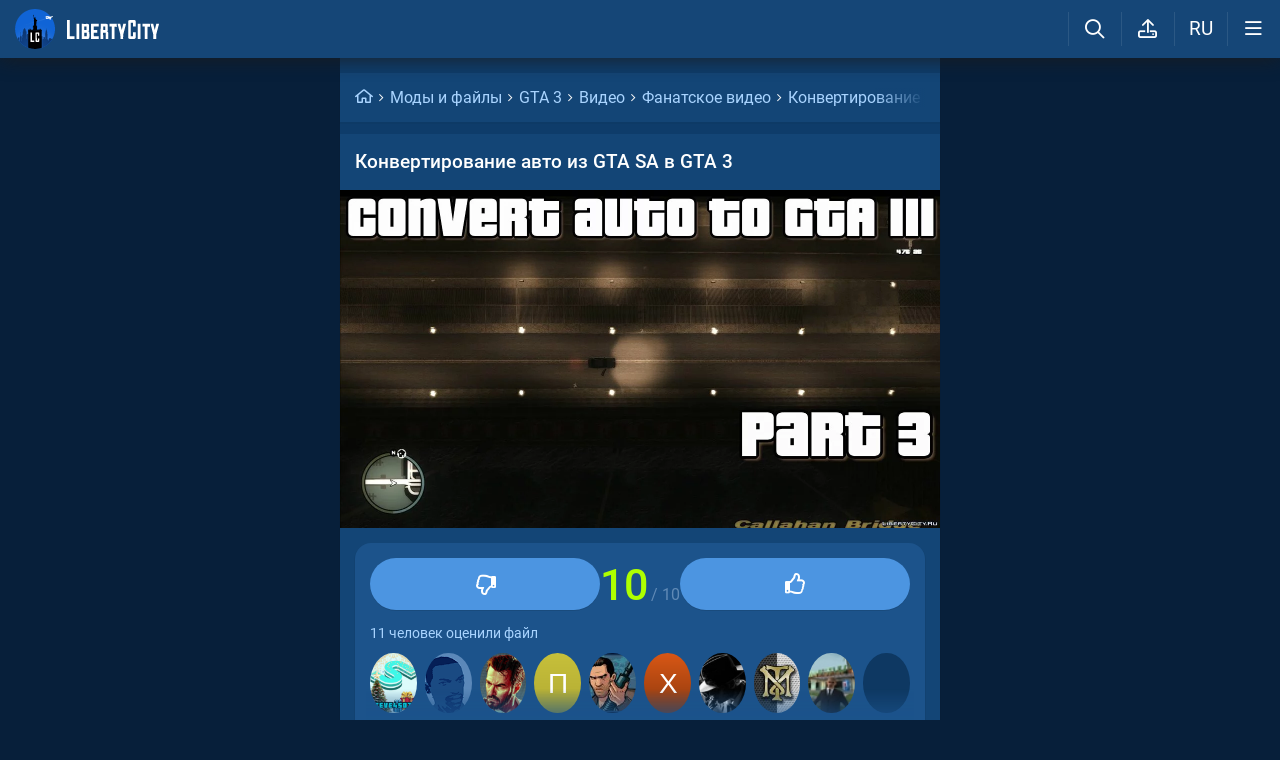

--- FILE ---
content_type: text/html; charset=UTF-8
request_url: https://libertycity.ru/engine/ajax/comments_ajax.php
body_size: 1136
content:


<div class="cinfo ">
  <a href="#" class="reg_ l_ks">Войдите</a>, чтобы оставлять комментарии
</div>


<!--comments start--><div class="comment_stripe" data-strid="714602"><a href="#" class="comm_tree comment_stripe_not_last_child"></a><a name="comment"></a><a name="comment"></a><div id="comment-id-714602" class="clvl0 cpar pve ">
  
  
  <a class="comment_anchor" name="comment-id-714602"></a>
  
  
  
  <div data-level="0" class="comment lav0" 
    data-module="files">
    <div class="hlgt"></div>
    
    
    
    <div class="comm_trees">
      <a href="#comment-id-714602" class="comm_tree has_child " data-hl="714602"></a>
      <a href="#comment-id-" class="comm_tree has_parent "
        data-hl="714602"></a>
      <a href="#comment-id-" class="comm_tree not_last_child "
        data-hl="714602"></a>
    </div>
    
    
    
    
    <div class="avatar_i">
      
      
      <img class="avatar"  src="https://libertycity.ru/uploads/fotos/foto_349234.jpg?763">
      
    </div>
    <div class="cloud">
      <div class="commenttopinfo">
        <div class="au_top">
          <a onClick="return dropdownmenu(this, event, UserMenu('href=&quot;/user/sanek-bas/&quot;', '349234', '5', 'sanek-bas'), '170px')" onMouseout="delayhidemenu()" class="username" href="/user/sanek-bas/">sanek-bas</a>
          
          
          
          
          
          
        </div>
        
        
        
        <a href="#" class="usericon1">
          <i class="fa fa-reply1" aria-hidden="true"></i>
          <span class="answerto"></span>
          <span class="replyto"></span>
        </a>
        
        
        
        <div class="editdate" data-timestamp="1498501778">8 лет </div>
        
      </div>
      <div class="comment-text">
        <div class='wrapped' id='comm-id-714602'>в принципе с вайсом тоже самое, только отражения можно сделать различные текстуры отражения (на бампере одна на кузове другая)<br />в трешке текстура блика метал у всех авто одна и кстати у тебя ее нет. авто как бы покрашено матовой краской.<br />А так полезный урок.</div>
      </div>
      
      
      
      
      
      
      
      <!--{rate}-->
      
      
      
      <span class="ablock">
        
        <i data-module="files" data-report="" data-username="sanek-bas" data-userid="349234" data-url="" data-id="714602" class="fa fa-ellipsis-h1" aria-hidden="true"></i>
        
      </span>
      
    </div>
    <div class="clear"></div>
    
    
    
    <a href="" onclick="add_reply('714602'); return false"  class="relink"><i
        class="fa fa-comment-o" aria-hidden="true"></i>Ответить</a>
    
    
    
    
    

    <div class="comm_rating" data-id="714602">
      <a href="#" class="rbut negative">
        <i class="fa fa-angle-down" aria-hidden="true"></i>
      </a>
      <span class="rating green">+1</span>
      <a href="#" class="rbut positive">
        <i class="fa fa-angle-up" aria-hidden="true"></i>
      </a>
    </div>

    
    
    
    

    
    
  </div>
</div>
<div id='answer-714602' class='c_answer'></div></div></div><!--comments sep-->
<div class="dle-ajax-comments"></div>
<!--comments end-->

--- FILE ---
content_type: application/x-javascript; charset=utf-8
request_url: https://libertycity.ru/minified/comm_js-rev6371.js
body_size: 7525
content:
var comments_wss=new Object();var comments_update_timer;function close_comment(par){$(".has_child.show.ans").removeClass("show ans");if(par.hasClass("edit")){par.removeClass("edit");par.find(".comment").show();par.find(".comment_wysiwyg").remove()}else{par.html('')}}function render_answer(b,parent_id,mode='add'){var par_level=parseInt($("#comment-id-"+parent_id+" .comment").attr("data-level"));var answ=$("#answer-"+parent_id);var comm=$("#comment-id-"+parent_id);if((ismobile&&par_level<4)||(!ismobile&&par_level<7))comm.find(".has_child").addClass("show");if(answ.next().hasClass("cpar")){var next_id=answ.next().attr("id").replace("comment-id-","");var new_strid=answ.parent().parent().attr("data-strid");answ.nextAll().wrapAll("<div class=\"comment_stripe\" data-strid=\""+next_id+"\">");answ.next().prepend('<a href="#comment-id-'+new_strid+'" class="comm_tree comment_stripe_not_last_child" data-hl="'+new_strid+'"></a>');var new_comm_stripe=answ.next().clone(!0,!0);answ.next().remove();answ.parent().after(new_comm_stripe)}if(answ.next().hasClass("comment_stripe")){answ.parent().find("> .comment_stripe:last").after(b);var scrlto=answ.parent().find("> .comment_stripe:last").find(".cpar:last")}else{answ.after(b);var scrlto=answ.next()}if(mode=='add'&&!scrlto.visible(!0))bodyscrollto(scrlto.offset().top);}function comments_update_time(){if($(".comments_ajax").length>0){comments_update_timer=setTimeout(function(){$(".comment .editdate:not(.noupd)").each(function(){var ts=$(this);var time=parseInt(ts.data("timestamp"));if(Math.floor((new Date()/1000)-time)>60*60)ts.addClass("noupd");else ts.text(sstime(time))})
comments_update_time()},20000)}else clearTimeout(comments_update_timer)}function render_comm_tree(comm_id){var stripe=$(".comment_stripe[data-strid='"+comm_id+"']");var has_stripe=(stripe.length>0?true:!1);var comment=$("#comment-id-"+comm_id);var answer=$("#answer-"+comm_id);var level=$("#comment-id-"+comm_id+" .comment").attr("data-level");var allow_level=((ismobile&&level<5)||(!ismobile&&level<8)?true:!1);if(allow_level){if((has_stripe&&stripe.parents(".comment_stripe").length>0)||(!has_stripe&&comment.parents(".comment_stripe").length>0))comment.find(".comm_tree.has_parent").addClass("show");else comment.find(".comm_tree.has_parent").removeClass("show");if(answer.next().hasClass("comment_stripe"))comment.find(".comm_tree.has_child").addClass("show");else comment.find(".comm_tree.has_child").removeClass("show");if(answer.next().hasClass("cpar")||comment.parent().hasClass("comment_stripe")&&comment.parent().parent().hasClass("comment_stripe")&&comment.parent().next().hasClass("comment_stripe"))comment.find(".comm_tree.not_last_child").addClass("show");else comment.find(".comm_tree.not_last_child").removeClass("show")}else{if(has_stripe)stripe.addClass("nopad");}}function load_wss_comm_result(result){var result=JSON.parse(result);if(result.action=='add'||result.action=='del'||result.action=='edit'){var ca=$(".comments_ajax[data-module='"+result.module+"'][data-post='"+result.post_id+"']");var comm_id="#comment-id-"+result.comm_id;var answ_id="#answer-"+result.comm_id;if((result.action=='add'&&!$(comm_id).length&&ca.length)||(result.action!='add'&&ca.find(comm_id).length)){$.post("/engine/ajax/comments_ajax.php",{module:result.module,post_id:result.post_id,comm_id:result.comm_id,skin:dle_skin,action:'rpl',comm_action:result.action},function(data){if(result.action=='add'&&!ca.find(comm_id).length){if(result.comm_parent=='0'){if(ca.find(".dle-ajax-comments:first").length>0)var tg=ca.find(".dle-ajax-comments:first");else var tg=ca.find(".dle-ajax-comments:first");if(get_comm_sort_order(result.module)=='new_first'){tg.after(data)}else{tg.before(data)}}else render_answer(data,result.comm_parent,'rpl')}if(result.action=='del'){if(!data){DeleteComments_animation(result.comm_id)}else{var filteredData=$(data).filter('.comment_stripe').clone();filteredData.find('.c_answer').remove();ca.find(comm_id).not('.c_answer').replaceWith(function(){return filteredData.filter('.comment_stripe').html()})}}if(result.action=='edit'){var filteredData=$(data).filter('.comment_stripe').clone();filteredData.find('.c_answer').remove();ca.find(comm_id).not('.c_answer').replaceWith(function(){return filteredData.filter('.comment_stripe').html()})}make_comm_nav()})}}}function load_wss_comm(){if(dle_group!='5'){$(".comments_ajax:not(.wss_ready)").each(function(){var ts=$(this);if(typeof(ts.data("wss-allow"))=='undefined'||ts.data("wss-allow")=='1'){var wss_module=ts.attr("data-module");var wss_post=ts.attr("data-post");var topic_id=wss_module+"_"+wss_post;ts.addClass("wss_ready");if(typeof comments_wss[wss_module+'_'+wss_post]=='undefined'){comments_wss[wss_module+'_'+wss_post]={};comments_wss[wss_module+'_'+wss_post].module=wss_module;comments_wss[wss_module+'_'+wss_post].post_id=wss_post}wss_update('subscribe',topic_id,function(data){load_wss_comm_result(data)})}})}}function load_comments(ts){load_stylesheet('/minified/trix_css-rev'+css_num+'.css',0,function(){loadScript('/minified/trix_js-rev'+js_num+'.js',function(){ts.removeClass("loading").addClass("loaded");make_comm_nav();generic_functions();if(ts.find(".sticker").length){stickers_load(function(){build_stickers()})}load_wss_comm()})})}function add_comments(a,post_id,comments,title,games,icon,cat,name,attachments,mod,edit,type=''){captcha_challenge("comment_challenge",function(captcha){$.post(dle_root+"engine/ajax/addcomments.php",{post_id:post_id,comments:comments,title:title,games:games,icon:icon,cat:cat,type:type,wss_ignore_id:wss_unique_id,captcha:captcha,name:name,attach:attachments,module:mod,skin:dle_skin,edit:edit,},function(data){$(".comment_wysiwyg .send.loading").removeClass("loading");nprogress_done();if(data.error!=''){DLEalert(data.error,dle_info)}else{if(a.parents(".new_post").length>0){if(edit>0&&data.result!=''){$(".f_list_item[data-postid='"+edit+"']").replaceWith(data.result);done_tick()}else{if(data.result=='moderation'){$(".forum .cancel_post").trigger("click");DLEalert(lmm(1968),dle_info)}else location.reload()}}else{if(a.hasClass("comment_wysiwyg"))a.find("trix-editor")[0].editor.loadHTML('');a.find(".comm_textarea").val("");var ca=a.parents(".comments_ajax");var tg=ca.find(".dle-ajax-comments:first");if(get_comm_sort_order(mod)=='new_first'){tg.after(data.result);var off_class='first'}else{tg.before(data.result);var off_class='last'}var scrlto=a.parents(".comments_ajax").find(".cpar:"+off_class);var offset=scrlto.offset().top;make_comm_nav();if(!scrlto.visible(!0))bodyscrollto(offset);if(ca.find(".sticker").length){stickers_load(function(){build_stickers()})}}}},'json')})}function cloud_quote(ts){var sel=window.getSelection&&window.getSelection();if(sel&&sel.rangeCount>0){if(window.getSelection()&&$(window.getSelection().getRangeAt(0).startContainer.parentNode).parents(".comment-text").length){setTimeout(function(){$('#quote_tip').remove();sel=window.getSelection();if(sel!=''){if($('#quote_tip').length<1)$("body").append("<div id=\"quote_tip\" class=\"selection_tip\"><i class=\"fa fa-quote-right\" aria-hidden=\"true\"></i>"+lmm(676)+"</div>")
$('#quote_tip').attr("data-sel",sel);var ele=$('#quote_tip')[0];$("#quote_tip").click(function(e){e.preventDefault();var quote="<blockquote>"+$.trim($(this).attr("data-sel"))+"</blockquote>";var re=ts.parents(".pve").find(".relink"),id=ts.parents(".pve").attr("id").replace("comment-id-","");if(re.is(":visible")){if($("#answer-"+id+" .comment_wysiwyg ").length<1){add_reply(id);insert_answer_quote=quote}else{var editor=$("#answer-"+id+" trix-editor")[0].editor;editor.insertHTML(quote);editor.setSelectedRange(editor.getDocument().toString().length-1)}}else{ts.parents(".pve").next().find("trix-editor")[0].editor.insertHTML(quote)}$(this).remove()});if(!sel.isCollapsed){var parentPos=$("body")[0].getBoundingClientRect(),childPos=sel.getRangeAt(0).getBoundingClientRect(),relativePos={};relativePos.top=childPos.top-parentPos.top,ele.style.top=(relativePos.top+childPos.height)+'px';ele.style.left=(childPos.left+(childPos.width/2))-$('#quote_tip').outerWidth()/2+'px';$('#quote_tip').show()}}},100)}}}function make_comm_nav(){if($(".usericon1").length>0){$(".usericon1").each(function(){var getlev=parseInt($(this).parents(".comment").attr("data-level"))-1;if(getlev<0)$(this).addClass("hidden").hide();else{var uname=$(this).parents(".comment_stripe").prevAll(".clvl"+getlev+":first").find(".username").text();if(uname!='')$(this).find(".replyto").html(uname);else $(this).addClass("hidden").hide()}})}$(".cpar").each(function(){render_comm_tree($(this).attr("id").replace("comment-id-",""))})
$(".comm_sort_select").each(function(){var ts=$(this);var sort_val=get_comm_sort_order(ts.parents(".thiscomments").find(".comments_ajax").data("module"));if(sort_val)ts.find("option[value='"+sort_val+"']").prop("selected",!0);})}function get_comm_sort_order(smodule){if($.cookie('comm_sort'))var comm_sort=JSON.parse($.cookie('comm_sort'));else var comm_sort=[];if(typeof comm_sort[smodule]!=='undefined')var sort_val=comm_sort[smodule];else if(typeof comm_default_sort[smodule]!=='undefined')var sort_val=comm_default_sort[smodule];else return;return sort_val}function comm_reactions_show(id){$.getJSON(dle_root+"engine/ajax/comm_reactions_show.php",{comm_id:id,skin:dle_skin},function(data){if(data.error!='')DLEalert(data.error,dle_info);else{if($(window).width()<470)var wia=$(window).width()-20;else wia=470;$("body").append(data.result);$('#comm_reactions_show').dialog({autoOpen:!0,modal:!0,create:function(event,ui){$(event.target).parent().css('position','fixed').addClass("bottom-attached")},width:wia,height:400,open:function(){$("body").addClass("modal-open bottom-attached-modal-open");$(".ui-widget-overlay").animate({opacity:'0.6'},500)},close:function(event,ui){$("body").removeClass("modal-open bottom-attached-modal-open");$(this).remove()}})}})}function add_reply(parent_id){if(dle_group=='5')show_login_window();else{var answer=$("#answer-"+parent_id);if(answer.find(".comment_wysiwyg ").length>0)close_comment(answer);else{var form=answer.parents(".thiscomments").find(".comment_wysiwyg:first").clone();var rand_num=Math.floor(Math.random()*9999999);var toolbar=form.find("trix-toolbar");var editor=form.find("trix-editor");var par_level=parseInt($(".comments_ajax #comment-id-"+parent_id+" .comment").attr("data-level"));$(".c_answer .comment_wysiwyg").remove();$(".has_child.show.ans").removeClass("show ans");form.find(".comment_wysiwyg_inp").attr("id","comments_"+rand_num);toolbar.attr("id",toolbar.attr("id")+"_"+rand_num);editor.attr("id",editor.attr("id")+"_"+rand_num).attr("toolbar",toolbar.attr("id")).attr("input","comments_"+rand_num);form.find(".fa-gif").attr("data-trix-input",editor.attr("id"));form.find(".close").addClass("show");form.find(".send").attr("data-action","answer");form.find(".smiles_link").attr("data-empick-id",editor.attr("id")).removeAttr("data-picker");form.appendTo("#answer-"+parent_id).append(form);editor[0].editor.loadHTML('');editor.focus();answer.find(".has_parent, .not_last_child").attr("data-hl",parent_id).attr("href","#comment-id-"+parent_id);if((ismobile&&par_level>=4)||(!ismobile&&par_level>=7))answer.addClass("nopad");if(answer.next().hasClass("comment_stripe")){if((ismobile&&par_level<4)||(!ismobile&&par_level<7)){answer.find(".not_last_child").addClass("show");answer.find(".has_parent").addClass("show")}}else{if((ismobile&&par_level<4)||(!ismobile&&par_level<7)){$("#comment-id-"+parent_id+" .has_child").addClass("show ans");answer.find(".has_parent").addClass("show")}}if(answer.next().hasClass("cpar")){if((ismobile&&par_level<4)||(!ismobile&&par_level<7)){var par=answer.parent().parent().find("> .c_answer").attr("id").replace("answer-","");answer.attr("href","#comment-id-"+par).attr("data-hl",par)}}}}}function DeleteComments_animation(cid){$("#answer-"+cid).remove();if($(".cpar.delcomm").length>0)setTimeout(function(){DeleteComments_animation(cid)},1000);else{var cs=$(".comment_stripe[data-strid='"+cid+"']");$("#comment-id-"+cid+":not(.delcomm)").each(function(){var ts=$(this);ts.addClass("delcomm");setTimeout(function(){ts.remove();if(cs.length&&cs.find(".comment_stripe:not(.csdel)").length<1&&cs.find("> .cpar").length<1){cs.addClass("csdel").find(".cpar").addClass("delcomm");if(cs.parent().find(".comment_stripe").length=='1')cs.parent().find(".has_child").removeClass("show");cs.remove()}make_comm_nav()},380)})}}function DeleteComments(a,b){DLEconfirm(lmm(677),dle_confirm,function(){if(!$("#comment-id-"+a+" .comment .has_child").hasClass("show"))
DeleteComments_animation(a);$.get(dle_root+"engine/ajax/deletecomments.php",{id:a,module:$("#comment-id-"+a+" .comment").attr("data-module"),dle_allow_hash:b})})}function namdab_link_upload(link,post,comm_id,module,callback){$.getJSON(dle_root+"engine/ajax/namdab_ajax.php",{post_id:post,link:link,module:module,comm_id:comm_id,action:'upload',skin:dle_skin},function(data){callback(data)})}function stickers_load(callback){loadResources(['/minified/stickers_css-rev'+css_num+'.css','/minified/jvgt_stickers-rev'+js_num+'.js','/minified/jvgt_lottie-rev'+js_num+'.js'],function(){if(typeof(callback)!=='undefined')callback();})}$("body").on('click','.comment-text .sticker',function(e){e.preventDefault();var ts=$(this);stickers_load(function(){view_sticker_pack(ts)})});function comment_highlight(el){clearTimeout(window.comment_highlight_t);el.removeClass('highlight');void el[0].offsetWidth;el.addClass('highlight');window.comment_highlight_t=setTimeout(()=>{el.removeClass('highlight')},4000)}function load_more_comments(button){if(!button.hasClass("ld")){button.addClass("ld");nprogress_start();var scrolltop=$(window).scrollTop();var direction=button.attr("data-direction");$.post("/engine/ajax/comments_ajax.php",{module:button.attr("data-module"),post_id:button.attr("data-post-id"),skin:dle_skin,offset_direction:direction,first_branch:button.attr("data-first-branch"),last_branch:button.attr("data-last-branch"),},function(data){button.removeClass("ld");nprogress_done();var ts=button.closest(".comments_ajax");var old_height=ts.outerHeight();button.replaceWith(data);if(direction=='top')$(window).scrollTop(scrolltop+ts.outerHeight()-old_height);make_comm_nav();generic_functions();if(ts.find(".sticker").length){stickers_load(function(){build_stickers()})}})}}$("body").on('click','.more_comments',function(e){e.preventDefault();load_more_comments($(this))});$("body").on('click','.comment .fa-ellipsis-h1',function(e){e.preventDefault();var ts=$(this);var comm_menu=[],current_module=$(".main_content").attr("data-module"),comment_module=ts.attr("data-module"),id=ts.attr("data-id"),user_id=ts.attr("data-userid"),name=ts.attr("data-username"),url=ts.attr("data-url"),allow_report=ts.attr("data-report")=='1'?1:0,blacklistArray=JSON.parse(blacklist);if(current_module!='lastcomments'&&current_module!='profile'&&dle_group!='5'&&(dle_group=='1'||user_id==dle_userid))comm_menu.push('<a href="#" class="comm_edit" data-id="'+id+'" data-module="'+comment_module+'"><i class="fa fa-pencil" aria-hidden="true"></i>'+lmm(657)+'</a>');comm_menu.push('<a href="#" class="get_copy_link" data-url="'+(current_module=='lastcomments'?url:'')+'" data-el-id="comment-id-'+id+'"><i class="fa fa-link" aria-hidden="true"></i>'+lmm(658)+'</a>');if(dle_group!='5'&&(dle_group=='1'||user_id==dle_userid))comm_menu.push('<a href="#" onclick="DeleteComments(\''+id+'\', \'\'); return false;"><i class="fa fa-trash-o" aria-hidden="true"></i>'+lmm(659)+'</a>');if(dle_group=='1'||dle_group=='2'){comm_menu.push('<a href="#" onclick="add_warn(\''+user_id+'\', \''+id+'\'); return false;"><i class="fa fa-exclamation-circle" aria-hidden="true"></i>'+lmm(655)+'</a>')}if(dle_group=='1'){comm_menu.push('<a onclick="window.open(\'/\'+dle_admin+\'?mod=editusers&action=edituser&id='+user_id+'\',\'User\',\'toolbar=0,location=0,status=0, left=0, top=0, menubar=0,scrollbars=yes,resizable=0,width=540,height=500\'); return false;"><i class="fa fa-key" aria-hidden="true"></i>'+lmm(418)+'</a>')}if(dle_group!='5'&&allow_report){comm_menu.push('<a href="#" class="comment_report" data-id="'+id+'"><i class="fa fa-exclamation-circle" aria-hidden="true"></i>'+lmm(675)+'</a>')}if(dle_group!='5'){comm_menu.push('<a href="#" onclick="get_blacklist('+user_id+', \''+name+'\', \''+(blacklistArray.includes(user_id)?'unblock':'block')+'\'); return false;"><i class="fa fa-ban1" aria-hidden="true"></i>'+(blacklistArray.includes(user_id)?lmm(661):lmm(660))+'</a>')}if(dle_group=='1'){comm_menu.push('<a href="#" class="megaban" data-id="'+name+'"><i class="fa fa-bomb" aria-hidden="true"></i>Megaban</a>')}comm_menu.push('<a href="#" class="comm_rating_result" data-id="'+id+'"><i class="fa fa-thumbs-up1" aria-hidden="true"></i>'+lmm(692)+'</a>');return dropdownmenu(this,e,comm_menu,!0)});$("body").on('click','.comment .fa-ellipsis-h1',function(){delayhidemenu()});$("body").on('click','.comment_report',function(e){e.preventDefault();var ts=$(this),id=ts.attr("data-id");e.preventDefault();nprogress_start();$.post("/engine/ajax/comment_report_ajax.php",{skin:dle_skin,action:'get_tpl',},function(data){nprogress_done();$("body").append(data.result);var report_modal=$("#comment_report");report_modal.dialog({autoOpen:!0,modal:!0,width:600,create:function(event,ui){$(event.target).parent().css('position','fixed').addClass("bottom-attached")},buttons:[{text:lmm(678),click:function(e){e.preventDefault();var button=$(e.target);if(!button.hasClass("loading")){button.addClass("loading");captcha_challenge("comment_report",function(captcha){var comment=report_modal.find("#report_notification").val();$.post("/engine/ajax/comment_report_ajax.php",{skin:dle_skin,comment:comment,captcha:captcha,comment_id:id,action:'send',},function(data){button.removeClass("loading");if(data.error)DLEalert(data.error,dle_info);else{report_modal.dialog("close");done_tick()}},'json')})}},},{text:lmm(544),click:function(){$(this).dialog("close")},},],open:function(event){$(event.target).parent().find(".ui-dialog-buttonset .ui-button:first").addClass("btn_blue");$("body").addClass("modal-open bottom-attached-modal-open");$(".ui-widget-overlay").animate({opacity:'0.6'},500)},close:function(event,ui){$("body").removeClass("modal-open bottom-attached-modal-open");$(this).remove()}})},'json')});$("body").on('click','.comment .cancel_comm_edit',function(e){e.preventDefault();var parent=$(this).parents(".cpar");var a=$(this).attr("data-id");parent.find("#attach-id-"+a+" div[data-appr='0']").remove();$.attach=parent.find("#attach-id-"+a).clone(!0,!0);parent.find("#attach-id-"+a).remove();parent.find(".comment-text").after($.attach);parent.find("#comm-id-"+a).html(c_cache[a]);parent.removeClass("edit");parent.find("#attach-id-"+a).removeClass("edit")});$("body").on("click",".comment_wysiwyg .attach",function(e){e.preventDefault();Trix.config.input.pickFiles($(this).parents(".comment_wysiwyg").find("trix-editor")[0].editor.insertFiles)})
$("body").on("click",".comment_translated .l_ks",function(e){e.preventDefault();var ts=$(this),cloud=ts.parents(".cloud"),show_text=cloud.find(".comment_translated_text").html(),hide_text=cloud.find(".comment-text .wrapped").html();cloud.find(".comment_translated_text").html(hide_text);cloud.find(".comment-text .wrapped").html(show_text);cloud.find(".comment-text .wrapped .lg_this").removeClass("loaded");ts.parent().toggleClass("showing_translated");make_comm_nav();generic_functions();if(ts.find(".sticker").length){stickers_load(function(){build_stickers()})}load_wss_comm()})
$("body").on("click",".comment_wysiwyg .gif",function(e){e.preventDefault();var giphy_url=dle_root+"engine/ajax/comments_ajax.php";var ts=$(this);$.get(dle_root+"engine/ajax/comments_ajax.php",{action:'gif',skin:dle_skin},function(data){$(".gif_search").remove();$("body").append(data);if($(window).width()<600)var wia=$(window).width()-20;else wia=600;$(".gif_search").dialog({autoOpen:!0,modal:!0,width:wia,height:600,create:function(event,ui){$(event.target).parent().css('position','fixed').addClass("bottom-attached")},open:function(){$("body").addClass("modal-open bottom-attached-modal-open");$(this).on("click",".gif-loaded",function(){var attachment=new Trix.Attachment({content:'<img src="'+$(this).attr("src")+'" border="0">',contentType:'image'});var editor=ts.parent().find("trix-editor")[0].editor;editor.insertAttachment(attachment);$(".gif_search").dialog("close");editor.setSelectedRange(editor.getDocument().toString().length-1)})
var $giphyInput=$('.gif_search .niceinput'),$giphyModal=$('.gif_search .giphy-modal');var ajaxError=function(){if(!navigator.onLine&&!$('.'+prefix+'giphy-offline',$giphyModal).length){$giphyModal.empty();$giphyModal.append('<p class="'+prefix+'giphy-offline">You are offline</p>')}};$(".ui-widget-overlay").animate({opacity:'0.6'},500);$.ajax({url:giphy_url+'?action=gif_search&subaction=trending',dataType:'json',success:function(response){renderGifs(response,$giphyModal)},error:ajaxError});var searchGifsOnInput=function(){var query=$giphyInput.val();if(query.length===0){return}try{previousAjaxCall.abort()}catch(e){}previousAjaxCall=$.ajax({url:giphy_url+'?action=gif_search&query='+encodeURIComponent(query),dataType:'json',success:function(response){renderGifs(response,$giphyModal)},error:ajaxError})};var throttledInputRequest=gif_search_Throttle(searchGifsOnInput,300);$giphyInput.on('input',throttledInputRequest);$giphyInput.focus()},close:function(event,ui){$("body").removeClass("modal-open bottom-attached-modal-open");$(this).remove()}})})})
$("body").on('click','.comm_edit',function(e){e.preventDefault();var a=$(this).attr("data-id");var b=$(this).attr("data-module");var parent=$("#comment-id-"+a);captcha_challenge("comment_challenge",function(captcha){$.post(dle_root+"engine/ajax/editcomments.php",{id:a,area:b,module:parent.find(".comment").attr("data-module"),action:"edit",captcha:captcha,skin:dle_skin},function(b){parent.addClass("edit");var has_child=parent.find(".has_child");var has_parent=parent.find(".has_parent");var not_last_child=parent.find(".not_last_child");parent.find(".comment").hide();parent.append(b.tpl);var element=parent.find("trix-editor")[0];element.editor.loadHTML(b.text);setTimeout(function(){parent.find("trix-editor").focus();element.editor.setSelectedRange(element.editor.getDocument().toString().length-1)},0)
var comment_wysiwyg=parent.find(".comment_wysiwyg")
if(has_child.hasClass("show"))comment_wysiwyg.find(".has_child").addClass("show").attr("data-hl",has_child.attr("data-hl")).attr("href",has_child.attr("href"));if(has_parent.length)comment_wysiwyg.find(".has_parent").addClass("show").attr("data-hl",has_parent.attr("data-hl")).attr("href",has_parent.attr("href"));if(not_last_child.hasClass("show"))comment_wysiwyg.find(".not_last_child").addClass("show").attr("data-hl",not_last_child.attr("data-hl")).attr("href",not_last_child.attr("href"));},'json')})});if(dle_group!='5'){$(document).bind("mousedown",function(e){var el=$('#quote_tip');if(el.is(":visible")&&!el.is(e.target)&&!el.has(e.target).length)el.hide();});if(!ismobile){$("body").on('mouseup touchend','.comment-text .wrapped',function(e){ts=$(this);if(!$('#quote_tip').is(e.target)){cloud_quote(ts)}})}else{document.onselectionchange=userSelectionChanged;$("body").on('selectionEnd','.comment-text .wrapped',function(){ts=$(this);selectionEndTimeout=null;cloud_quote(ts)})}}$("body").on('mousedown',function(e){if(!$('#quote_tip').has(e.target))$('#quote_tip').remove();});if(typeof(comm_s_loaded)=='undefined'){comm_s_loaded=1;$(document).on("submit",".dle-comments-forum-form, .new_post .dle-comments-form",function(e){e.preventDefault();e.stopPropagation();var a=$(this);if((a.parents(".new_post").length>0&&$.trim(a.parents(".new_post").find("#title").val())=="")||($.trim(a.find(".comm_textarea").val())==""&&attachments=="")||$.trim(a.find("#name").val())=="")return DLEalert(lmm(1173),dle_info),!1;nprogress_start();var captcha='';var edit='';if(a.parents(".new_post").length>0){var np=a.parents(".new_post");var title=np.find("#title").val();var games=np.find("#games_input").val();var icon=np.find(".f_l_icon.active").attr("data-icon");var cat=np.find(".cat_ch").val();if($(".new_post button[type='submit']").hasClass("edit"))var edit=$(".new_post button[type='submit']").attr("data-id");}else{var title='';var games='';var icon='';var cat=''}var comments=a.find(".comm_textarea").val();var post_id=a.find("#post_id").val();var name=a.find("#name").val();var mod=a.find("#module").val();add_comments(a,post_id,comments,title,games,icon,cat,name,'',mod,captcha,edit)});$('.comm_textarea').keydown(function(e){if(e.keyCode===10||e.keyCode==13&&e.ctrlKey){if($(".comansw").is(":visible")){$(".comansw").find(".but:first").click()}else{$("#dle-comments-form").submit()}}})}make_comm_nav();$("body").on("click",".comment_stripe .go_stripe",function(e){e.preventDefault();bodyscrollto($(this).parent().offset().top)})
$(document).on({mouseenter:function(){var el=$(this);var hl=el.attr("data-hl");$(".comm_tree[data-hl='"+hl+"']").addClass("active")},mouseleave:function(){var el=$(this);var hl=el.attr("data-hl");$(".comm_tree[data-hl='"+hl+"']").removeClass("active")}},".comm_tree");$("body").on("click",".usericon0",function(e){e.preventDefault();$(this).removeClass("usericon0").addClass("usericon1").attr("style","");if($(this).find(".replyto").text()=="")$(this).addClass("hidden").hide();bodyscrollto($('.comments_ajax #'+$(this).attr("data-scrl")).offset().top)});$("body").on("click",".usericon1",function(e){e.preventDefault();var back=$(this).parents(".cpar:first").attr("id");var getlev=parseInt($.trim($(this).parents(".comment:first").attr("data-level"))-1);var targ=$(this).parents(".comment_stripe").prevAll(".clvl"+getlev+":first");var name=$(this).parents(".commenttopinfo").find(".username").text();targ.find(".usericon1").css('display','inline-block');targ.find(".answerto").text(name);bodyscrollto($(".comments_ajax #"+targ.attr("id")).offset().top);var icon=targ.find(".usericon1");icon.removeClass("usericon1").addClass("usericon0").attr("data-scrl",back);return!1});$('body').on("change",".comm_sort_select",function(e){e.preventDefault();var ts=$(this);var c_ajax=ts.parents(".thiscomments").find(".comments_ajax");var cmodule=c_ajax.data("module");var mode=ts.val();if($.cookie('comm_sort'))var comm_sort=JSON.parse($.cookie('comm_sort'));else var comm_sort={};comm_sort[cmodule]=mode;$.cookie('comm_sort',JSON.stringify(comm_sort),{expires:999,path:'/',});loadcomments(c_ajax,'',!0)})
$('body').on("click",".comment_wysiwyg .close",function(e){e.preventDefault();if($(this).parents(".cpar.edit").length)var par=$(this).parents(".cpar.edit");else var par=$(this).parents(".c_answer");if(par.find(".comment_wysiwyg_inp").val()!=""&&e.originalEvent!==undefined){DLEconfirm(lmm(679),dle_confirm,function(){close_comment(par)})}else close_comment(par)})
$('body').on("click",".comm_rating .rbut",function(e){e.preventDefault();if(dle_group=='5')show_login_window();else{var ts=$(this),comm_id=ts.closest(".comm_rating").attr("data-id"),rating_block=ts.closest(".comm_rating").find(".rating");if(ts.hasClass("positive"))var go_rate='1';else var go_rate='-1';captcha_challenge('comm_rating',function(captcha){$.post(dle_root+"engine/ajax/comm_rating.php",{skin:dle_skin,comm_id:comm_id,go_rate:go_rate,captcha:captcha,},function(data){rating_block.removeClass("green red");if(data.rating>0)rating_block.addClass("green").text("+"+data.rating);else if(data.rating<0)rating_block.addClass("red").text(data.rating);else rating_block.text(data.rating)},'json')})}})
$("body").on("click",".comm_rating_result",function(e){e.preventDefault();$.get(dle_root+"engine/ajax/comm_rating_how.php",{comm_id:$(this).attr("data-id")},function(data){$("body").append(data);$('.rating_result').dialog({autoOpen:!0,modal:!0,width:600,create:function(event,ui){$(event.target).parent().css('position','fixed').addClass("bottom-attached")},close:function(event,ui){$("body").removeClass("modal-open bottom-attached-modal-open");$(this).remove()},open:function(event,ui){$("body").addClass("modal-open bottom-attached-modal-open");$(".ui-widget-overlay").animate({opacity:'0.6'},500)},})})});$('body').on("keydown",".comment_wysiwyg trix-editor",function(e){if(e.ctrlKey&&e.key==='Enter'){$(this).closest('.comment_wysiwyg').find('.send').trigger('click')}});$('body').on("click",".comment_wysiwyg .send",function(e){e.preventDefault();var el=$(this);if(!el.hasClass("loading")){el.addClass("loading");var post_id=el.attr("data-postid");var id=el.attr("data-id");var module=el.attr("data-module");var wysiwyg=el.parents(".comment_wysiwyg");var comment=wysiwyg.find(".comment_wysiwyg_inp").val();var guest_el=wysiwyg.find(".for_guests");nprogress_start();if(guest_el.length)var name=guest_el.find(".niceinput").val();else var name='';if(el.attr("data-action")=="edit"){captcha_challenge("comment_challenge",function(captcha){$.post(dle_root+"engine/ajax/editcomments.php",{id:id,comm_txt:comment,area:module,module:module,action:"save",wss_ignore_id:wss_unique_id,captcha:captcha,},function(data){el.removeClass("loading");nprogress_done();el.parents(".cpar").find(".comment-text div").html(data);wysiwyg.find(".close").trigger("click");make_comm_nav();generic_functions();if($(".sticker .an:not(.loaded)").length){stickers_load(function(){build_stickers()})}})})}else if(el.attr("data-action")=="answer"){var parent_id=el.parents(".c_answer").attr("id").replace("answer-","");captcha_challenge("comment_challenge",function(captcha){$.post(dle_root+"engine/ajax/addcomments.php",{post_id:post_id,comments:comment,name:name,is_mobile:ismobile,wss_ignore_id:wss_unique_id,skin:dle_skin,captcha:captcha,module:module,ns_parent_id:parent_id,},function(data){el.removeClass("loading");nprogress_done();if(data.error!=''){DLEalert(data.error,dle_info)}else{wysiwyg.find(".close").trigger("click");render_answer(data.result,parent_id);make_comm_nav();if($(".sticker .an:not(.loaded)").length){stickers_load(function(){build_stickers()})}}},'json')})}else if(el.attr("data-action")=="forum"){var np=el.parents(".new_post");var title=np.find("#title").val();var games=np.find("#games_input").val();var cat=np.find(".cat_ch").val();var icon=np.find(".f_l_icon.active").attr("data-icon");var edit=np.find(".comment_wysiwyg").attr("data-post-id");add_comments(wysiwyg,post_id,comment,title,games,icon,cat,name,'',module,edit)}else{add_comments(wysiwyg,post_id,comment,'','','','',name,'',module,'')}}})

--- FILE ---
content_type: application/x-javascript; charset=utf-8
request_url: https://libertycity.ru/minified/lc_playvideo-rev6371.js
body_size: 2744
content:
var script=document.createElement('script');script.src='//imasdk.googleapis.com/js/sdkloader/ima3.js';document.head.appendChild(script);function playvideo_init(){var startEvent='click';if(navigator.userAgent.match(/iPhone/i)||navigator.userAgent.match(/iPad/i)||navigator.userAgent.match(/Android/i)){startEvent='touchend'}$('body').on(startEvent,'a[playvideo]',function(e){e.preventDefault();if(!$(this).hasClass("playing")){$("#video_av_adcontainer, #video_av_adcontainer").remove();if(!$(".content").hasClass("module_showfull")&&!$(this).parents(".lc_video").length){$("body").append('<div id="youtubev" title="'+$(this).attr("data-title")+'" class="dn"><p align="center" class="vd"><a style="display:block; border: 0px;" playvideo target="_blank" href="'+$(this).attr("href")+'" data-autoplay="'+$(this).attr("data-autoplay")+'" data-yt="'+$(this).attr("data-yt")+'" data-video="'+$(this).attr("data-video")+'" data-title="'+$(this).attr("data-title")+'"></a></p><div class="sbs">Подписывайтесь на <a class="lks" target="_blank" href="http://www.youtube.com/subscription_center?add_user=VGTimesRu">наш канал в YouTube</a></div><br /></div>');var th=$("#youtubev a[playvideo]");th.addClass("playing")
if($(window).width()<600)var rw=$(window).width()-10;else var rw=600;$('#youtubev').dialog({autoOpen:!0,show:!1,modal:!0,hide:!1,width:rw,close:function(event,ui){$("body").removeClass("modal-open");$(this).remove();$("#youtubev").remove()},open:function(event,ui){$("body").addClass("modal-open");th.width(th.parent().outerWidth());th.height(th.parent().outerHeight());application=new Application(th);$(".ui-widget-overlay").animate({opacity:'0.9'},500)}})}else{$(this).parent().addClass("active");$(this).addClass("playing");$(this).width($(this).width());$(this).height($(this).height());application=new Application($(this))}}})}playvideo_init();var Ads=function(application,videoPlayer){this.application_=application;this.videoPlayer_=videoPlayer;this.contentCompleteCalled_=!1;google.ima.settings.setVpaidMode(google.ima.ImaSdkSettings.VpaidMode.ENABLED);google.ima.settings.setDisableCustomPlaybackForIOS10Plus(!0);this.adDisplayContainer_=new google.ima.AdDisplayContainer(this.videoPlayer_.adContainer,this.videoPlayer_.contentPlayer);this.adsLoader_=new google.ima.AdsLoader(this.adDisplayContainer_);this.adsManager_=null;this.adsLoader_.addEventListener(google.ima.AdsManagerLoadedEvent.Type.ADS_MANAGER_LOADED,this.onAdsManagerLoaded_,!1,this);this.adsLoader_.addEventListener(google.ima.AdErrorEvent.Type.AD_ERROR,this.onAdError_,!1,this)};Ads.prototype.initialUserAction=function(){this.adDisplayContainer_.initialize()};Ads.prototype.requestAds=function(adTagUrl){if(this.adsManager_){this.adsManager_.destroy()}this.adsLoader_.contentComplete();var adsRequest=new google.ima.AdsRequest();adsRequest.adTagUrl=adTagUrl;adsRequest.linearAdSlotWidth=this.videoPlayer_.width;adsRequest.linearAdSlotHeight=this.videoPlayer_.height;adsRequest.nonLinearAdSlotWidth=this.videoPlayer_.width;adsRequest.nonLinearAdSlotHeight=this.videoPlayer_.height;this.adsLoader_.requestAds(adsRequest)};Ads.prototype.pause=function(){if(this.adsManager_){this.adsManager_.pause()}};Ads.prototype.resume=function(){if(this.adsManager_){this.adsManager_.resume()}};Ads.prototype.contentEnded=function(){this.contentCompleteCalled_=!0;this.adsLoader_.contentComplete()};Ads.prototype.onAdsManagerLoaded_=function(adsManagerLoadedEvent){var adsRenderingSettings=new google.ima.AdsRenderingSettings();adsRenderingSettings.restoreCustomPlaybackStateOnAdBreakComplete=!0;adsRenderingSettings.useStyledNonLinearAds=!0;this.adsManager_=adsManagerLoadedEvent.getAdsManager(this.videoPlayer_.contentPlayer,adsRenderingSettings);this.processAdsManager_(this.adsManager_)};Ads.prototype.processAdsManager_=function(adsManager){adsManager.addEventListener(google.ima.AdEvent.Type.CONTENT_PAUSE_REQUESTED,this.onContentPauseRequested_,!1,this);adsManager.addEventListener(google.ima.AdEvent.Type.CONTENT_RESUME_REQUESTED,this.onContentResumeRequested_,!1,this);adsManager.addEventListener(google.ima.AdErrorEvent.Type.AD_ERROR,this.onAdError_,!1,this);var events=[google.ima.AdEvent.Type.ALL_ADS_COMPLETED,google.ima.AdEvent.Type.CLICK,google.ima.AdEvent.Type.COMPLETE,google.ima.AdEvent.Type.FIRST_QUARTILE,google.ima.AdEvent.Type.LOADED,google.ima.AdEvent.Type.MIDPOINT,google.ima.AdEvent.Type.PAUSED,google.ima.AdEvent.Type.STARTED,google.ima.AdEvent.Type.THIRD_QUARTILE];for(var index in events){adsManager.addEventListener(events[index],this.onAdEvent_,!1,this)}var initWidth,initHeight;initWidth=this.videoPlayer_.width;initHeight=this.videoPlayer_.height;adsManager.init(initWidth,initHeight,google.ima.ViewMode.NORMAL);adsManager.start()};Ads.prototype.onContentPauseRequested_=function(){this.application_.pauseForAd();this.application_.setVideoEndedCallbackEnabled(!1)};Ads.prototype.onContentResumeRequested_=function(){this.application_.setVideoEndedCallbackEnabled(!0);if(!this.contentCompleteCalled_){this.application_.resumeAfterAd()}};Ads.prototype.onAdEvent_=function(adEvent){if(adEvent.type==google.ima.AdEvent.Type.CLICK){this.application_.adClicked()}else if(adEvent.type==google.ima.AdEvent.Type.LOADED){var ad=adEvent.getAd();if(!ad.isLinear()){this.onContentResumeRequested_()}}};Ads.prototype.onAdError_=function(adErrorEvent){console.log("Ad error: "+adErrorEvent.getError().toString());if(this.adsManager_){this.adsManager_.destroy()}this.application_.resumeAfterAd()};var VideoPlayer=function(clickel){if(typeof(google)!='undefined'&&typeof(video_ad_url)!='undefined'){google.ima.settings.setLocale('ru');this.width=clickel.width();this.height=clickel.height();$(clickel).append('<video id="video_av_content" style="display:none" playsinline></video><div id="video_av_adcontainer"></div>')
this.contentPlayer=$(clickel).find("#video_av_content")[0];this.adContainer=$(clickel).find("#video_av_adcontainer")[0];$(clickel).find(".v").remove()}else playvgtvideo(clickel)};VideoPlayer.prototype.preloadContent=function(contentLoadedAction){contentLoadedAction()};VideoPlayer.prototype.removePreloadListener=function(){if(this.preloadListener_){this.contentPlayer.removeEventListener("loadedmetadata",this.preloadListener_,!1);this.preloadListener_=null}};VideoPlayer.prototype.isMobilePlatform=function(){return((navigator.userAgent.match(/(iPod|iPhone|iPad)/)||navigator.userAgent.toLowerCase().indexOf("android")>-1))};VideoPlayer.prototype.registerVideoEndedCallback=function(callback){this.contentPlayer.addEventListener("ended",callback,!1)};VideoPlayer.prototype.removeVideoEndedCallback=function(callback){this.contentPlayer.removeEventListener("ended",callback,!1)};var Application=function(clickel){this.playing_=!1;this.adsActive_=!1;this.clickel=clickel;this.videoPlayer_=new VideoPlayer(clickel);this.ads_=new Ads(this,this.videoPlayer_);this.adTagUrl_="";this.videoEndedCallback_=this.bind_(this,this.onContentEnded_);this.setVideoEndedCallbackEnabled(!0);this.onRequestAdsClick_()};Application.prototype.setVideoEndedCallbackEnabled=function(enable){if(enable){this.videoPlayer_.registerVideoEndedCallback(this.videoEndedCallback_)}else{this.videoPlayer_.removeVideoEndedCallback(this.videoEndedCallback_)}};Application.prototype.resumeAfterAd=function(){this.adsActive_=!1;playvgtvideo(this.clickel)};Application.prototype.pauseForAd=function(){this.adsActive_=!0;this.playing_=!0};Application.prototype.bind_=function(thisObj,fn){return function(){fn.apply(thisObj,arguments)}};Application.prototype.onClick_=function(){if(this.adsActive_){if(this.playing_){this.ads_.pause()}else{this.ads_.resume()}}this.playing_=!this.playing_};Application.prototype.onRequestAdsClick_=function(){if(typeof(video_ad_url)!='undefined'){this.adTagUrl_=video_ad_url;if(!this.playing_){this.ads_.initialUserAction();this.loadAds_()}else{this.loadAds_()}}else playvgtvideo(this.clickel)};Application.prototype.loadAds_=function(){this.videoPlayer_.removePreloadListener();this.ads_.requestAds(this.adTagUrl_)};Application.prototype.onContentEnded_=function(){this.ads_.contentEnded()};function playvgtvideo(o){var news=o.attr("data-news"),video=o.attr("data-video"),link=o.attr("href"),autoplay=o.attr("data-autoplay");if(autoplay=="0")var autoplay="";else var autoplay="autoplay=1&";vtitle=o.data("title");if(news!=''&&typeof(news)!='undefined')var moreinfo='<p>Подробности читайте в нашей новости: &laquo;<a href="'+link+'">'+news+'</a>&raquo;</p>';else var moreinfo='<p>Подписывайтесь на <a target="_blank" href="http://www.youtube.com/subscription_center?add_user=VGTimesRu">наш канал в YouTube</a></p>';if($.trim(vtitle)==""||typeof(vtitle)=="undefined")var vtitle="Видео";var w=o.width(),h=o.height()
o.replaceWith('<iframe width="'+w+'" height="'+h+'" frameborder="0" allowfullscreen="1" allow="accelerometer; autoplay; encrypted-media; gyroscope; picture-in-picture" title="YouTube video player" src="https://www.youtube.com/embed/'+video+'?'+autoplay+'start=0&enablejsapi=1"></iframe>')}